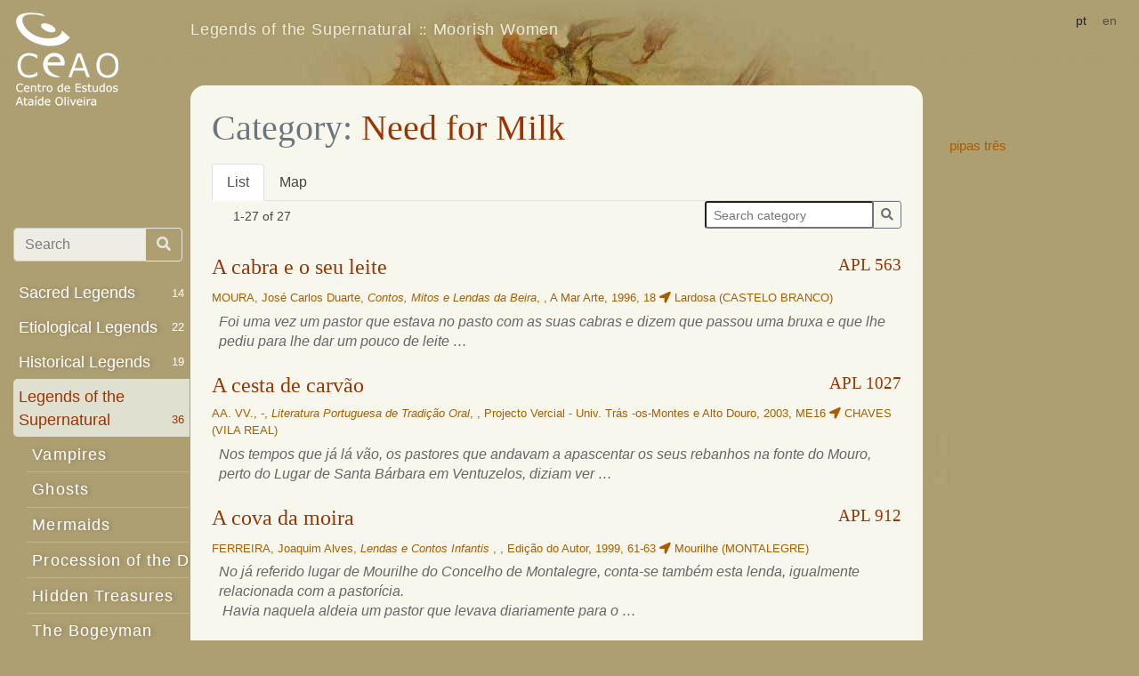

--- FILE ---
content_type: text/html; charset=utf-8
request_url: https://www.lendarium.org/en/apl/need-for-milk/
body_size: 9459
content:

<!doctype html>
<html lang="">
<head>
    <meta charset="utf-8">
    <!--meta name="viewport" content="width=device-width, initial-scale=1, shrink-to-fit=no"-->
    <meta name='viewport' content='width=device-width,initial-scale=1,maximum-scale=1,user-scalable=no' />

    <link rel="stylesheet" href="/static/css/bootstrap.min.css">
    <link rel="stylesheet" href="/static/css/base.css" />

    <meta name="keywords" content="portuguese legends archive " />
    <title>Need for Milk</title>
    <link rel="stylesheet" href="/static/css/all.min.css"></head>
    
    
    
<link href='//api.mapbox.com/mapbox.js/v3.2.1/mapbox.css' rel='stylesheet' />
<style>
    a.title { color: #9A3503 }
    cite { display: block; padding-top: .3rem;}

    .badge {
        color: #212529;
        float: right;
        background-color: #f8f9fa;
    }
    div.list-group {
        margin-bottom: 2rem
        }
    .nav-tabs .nav-link {
        text-shadow: none;
        padding: .5rem 1rem;
        color: inherit;
    }
    #map-box { height: 640px; width: 100% }
</style>

</head>

<body>
  <!-- Google Tag Manager -->
    <noscript><iframe src="//www.googletagmanager.com/ns.html?id=GTM-KK4FNF"
            height="0" width="0" style="display:none;visibility:hidden"></iframe></noscript>
    <script>(function(w,d,s,l,i){w[l]=w[l]||[];w[l].push({'gtm.start':
    new Date().getTime(),event:'gtm.js'});var f=d.getElementsByTagName(s)[0],
            j=d.createElement(s),dl=l!='dataLayer'?'&l='+l:'';j.async=true;j.src=
            '//www.googletagmanager.com/gtm.js?id='+i+dl;f.parentNode.insertBefore(j,f);
            })(window,document,'script','dataLayer','GTM-KK4FNF');</script>
    <!-- End Google Tag Manager -->
    <header class="navbar fixed-top navbar-light align-items-start flex-nowrap">
       <a class="navbar-brand" href="/">
              <div class="d-none d-md-block"><img alt="Centro de Estudos Ataíde Oliveira" src="/static/img/logo.png"></div>
              <div class="d-xs-block d-md-none"><img alt="Centro de Estudos Ataíde Oliveira" src="/static/img/log.png"></div>
       </a>
       <nav class="navbar-nav ml-md-5 mr-1 d-flex" style="flex-grow: 1" aria-label="breadcrumb">
          <ol class="breadcrumb flex-wrap">
      
    
<li class="breadcrumb-item"><a href="/en/apl/legends-of-the-supernatural/">Legends of the Supernatural </a></li>
<li class="breadcrumb-item"><a href="/en/apl/moorish-women/">Moorish Women</a></li>

          </ol>
       </nav>
       <div class="navbar-nav flex-row ml-md-auto">
          <form class="form-inline my-2 my-lg-0" action="/i18n/setlang/" method="post"><input type="hidden" name="csrfmiddlewaretoken" value="MhsKK20wNZPBlivSsn7pQiboeEwEWKcLdHmyUFUKvMTherYGfnvG21727kDkMfkf">
              <input name="next" type="hidden" value="/aplng/61/">
      
      
      
           <button class="btn btn-sm" name="language" value="pt">pt</button> 
      
           <span class="btn btn-sm active disabled">en</span> 
      
          </form>
          <button class="navbar-toggler d-flex d-md-none ml-auto" type="button" data-toggle="collapse" data-target="#bd-docs-nav" aria-controls="bd-docs-nav" aria-expanded="false" aria-label="Toggle navigation">
              <span class="navbar-toggler-icon"></span>
          </button>
      </div>

    </header>
    <div class="container-fluid">
  
      <div class="row flex-xl-nowrap">
          <div class="col-12 mt-1 mt-md-5 mt-md-5 pt-md-3 col-md-3 col-xl-2 bd-sidebar">
              <nav class="collapse bd-links" id="bd-docs-nav">
                  <form class="input-group mt-md-5 mb-3 pr-2" style="opacity: .8" action="/en/apl/search/">
                      <input type="text" required="true"  name="query" class="form-control" placeholder="Search" aria-label="Search box" aria-describedby="button-addon1">
                      <div class="input-group-append">
                        <button class="btn btn-outline-light" id="button-addon1"><i class="fa fa-search"></i></button>
                      </div>
                  </form>
                  <div class="bd-toc-item">
    
    <ul class="nav bd-sidenav">
    
    <li>
        <a href="/en/apl/sacred-legends/">Sacred Legends <small class="badge">14</small></a>
        </li>
    
    <li>
        <a href="/en/apl/etiological-legends/">Etiological Legends <small class="badge">22</small></a>
        </li>
    
    <li>
        <a href="/en/apl/historical-legends/">Historical Legends <small class="badge">19</small></a>
        </li>
    
    <li>
        <a href="/en/apl/legends-of-the-supernatural/" class="active">Legends of the Supernatural  <small class="badge">36</small></a>
        
            
                <ul class="nav bd-sidenav">
    
    <li>
        <a href="/en/apl/vampires/">Vampires </a>
        </li>
    
    <li>
        <a href="/en/apl/ghosts/">Ghosts </a>
        </li>
    
    <li>
        <a href="/en/apl/mermaids/">Mermaids </a>
        </li>
    
    <li>
        <a href="/en/apl/procession-of-the-dead/">Procession of the Dead </a>
        </li>
    
    <li>
        <a href="/en/apl/hidden-treasures/">Hidden Treasures </a>
        </li>
    
    <li>
        <a href="/en/apl/the-bogeyman/">The Bogeyman </a>
        </li>
    
    <li>
        <a href="/en/apl/haunted-places/">Haunted Places </a>
        </li>
    
    <li>
        <a href="/en/apl/the-devil/">The Devil <small class="badge">3</small></a>
        </li>
    
    <li>
        <a href="/en/apl/witches/">Witches <small class="badge">0</small></a>
        </li>
    
    <li>
        <a href="/en/apl/werewolves/">Werewolves <small class="badge">0</small></a>
        </li>
    
    <li>
        <a href="/en/apl/moorish-women/" class="active">Moorish Women <small class="badge">7</small></a>
        
            
                <ul class="nav bd-sidenav">
    
    <li>
        <a href="/en/apl/enchanted-treasures/">Enchanted Treasures </a>
        </li>
    
    <li>
        <a href="/en/apl/enchanted-moors/">Enchanted Moors </a>
        </li>
    
    <li>
        <a href="/en/apl/period-of-the-reconquista/">Period of the &quot;Reconquista&quot; </a>
        </li>
    
    <li>
        <a href="/en/apl/snake-enchantments/">Snake Enchantments </a>
        </li>
    
    <li>
        <a href="/en/apl/disenchantment-and-marriage/">Disenchantment and Marriage  </a>
        </li>
    
    <li>
        <a href="/en/apl/midwife-of-the-fairies/">Midwife of the fairies </a>
        </li>
    
    <li>
        <a href="/en/apl/kidnapped-children/">Kidnapped Children </a>
        </li>
    
    <li>
        <a href="/en/apl/need-for-milk/" class="active">Need for Milk </a>
        </li>
    
</ul>

        </li>
    
    <li>
        <a href="/en/apl/giants/">Giants </a>
        </li>
    
    <li>
        <a href="/en/apl/naughty-devils/">Naughty devils </a>
        </li>
    
    <li>
        <a href="/en/apl/spooks/">Spooks </a>
        </li>
    
    <li>
        <a href="/en/apl/omens/">Omens </a>
        </li>
    
    <li>
        <a href="/en/apl/enchanted-islands/">Enchanted Islands </a>
        </li>
    
    <li>
        <a href="/en/apl/enchanted-people/">Enchanted people </a>
        </li>
    
    <li>
        <a href="/en/apl/enchanted-villages/">Enchanted Villages </a>
        </li>
    
    <li>
        <a href="/en/apl/gates-to-other-worlds/">Gates to other worlds </a>
        </li>
    
    <li>
        <a href="/en/apl/demystification/">Demystification </a>
        </li>
    
    <li>
        <a href="/en/apl/the-wind/">The Wind </a>
        </li>
    
    <li>
        <a href="/en/apl/wizzards/">Wizzards </a>
        </li>
    
</ul>

        </li>
    
    <li>
        <a href="/en/apl/other-legends/">Other Legends <small class="badge">2</small></a>
        </li>
    
    <li>
        <a href="/en/apl/urban-legends/">Urban Legends <small class="badge">7</small></a>
        </li>
    
</ul>


                  </div>
              </nav>
          </div>
      
    
    <div class="d-none d-xl-block col-xl-2 bd-toc">
        
            <a href="/en/apl/tag/22820/" style="font-size: 110%">pipas<!--sup>()</sup--> </a> 
            <a href="/en/apl/tag/10820/" style="font-size: 110%">três<!--sup>()</sup--> </a> 
    </div>
    

          <main class="col-12 col-md-9 col-xl-8 py-md-3 pl-md-3 bd-content">
              <div class="container-fluid content">
                    <h1><span class="text-muted">Category:</span> Need for Milk </h1>
                    
    
    


    
<nav>
    <div class="nav nav-tabs" role="tablist">
        <a class="nav-item nav-link active" id="list-tab" data-toggle="tab" href="#list" role="tab" aria-controls="list" aria-selected="true">List</a>
        
        <a class="nav-item nav-link" id="map-tab" data-toggle="tab" href="#map" role="tab" aria-controls="map" aria-selected="false">Map</a>
        
    </div>
</nav>
<div class="tab-content">
    <div class="tab-pane fade show active" id="list" role="tabpanel" aria-labelledby="list-tab">
        <div class="ml-auto small d-flex flex-wrap justify-content-between">
            
<nav class="d-flex justify-space-around">
<ul class="pagination m-2" aria-label="Page index">
    

    
</ul>

<div class="m-2">
    1-27 of 27</div>

</nav>


            
            <div>
                <form class="input-group ml-2" action="/en/apl/need-for-milk/search/#">
                    <input type="text" name="query" class="form-control-sm" placeholder="Search category" aria-label="Search box with button" aria-describedby="button-addon2">
                    <div class="input-group-append">
                        <button class="btn btn-sm btn-outline-secondary" id="button-addon2"><i class="fa fa-search"></i></button>
                        
                    </div>
                </form>
            </div>
            
        </div>
    
        

<div class="mt-4 mb-2">
    <a class="title" name="nstart" href="/en/apl/need-for-milk/the-goat-and-its-milk/"><h4 class="place-1412">A cabra e o seu leite <small class="float-right">APL 563</small></h4></a>
    <a href="/en/apl/need-for-milk/the-goat-and-its-milk/" class="cite">
        <small class="d-inline-block p-0 m-0">

        
            MOURA, José Carlos Duarte, <em>Contos, Mitos e Lendas da Beira</em>, , A Mar Arte, 1996, 
             18
             <i class="fa fa-location-arrow"></i>
            
             Lardosa (CASTELO BRANCO) 
        
        
        
        </small>
        <cite class="ml-2"><p>Foi uma vez um pastor que estava no pasto com as suas cabras e dizem que passou uma bruxa e que lhe pediu para lhe dar um pouco de leite …</p></cite>
    </a>
</div>

    
        

<div class="mt-4 mb-2">
    <a class="title" href="/en/apl/need-for-milk/the-coal-basket/"><h4 class="place-4336">A cesta de carvão <small class="float-right">APL 1027</small></h4></a>
    <a href="/en/apl/need-for-milk/the-coal-basket/" class="cite">
        <small class="d-inline-block p-0 m-0">

        
            AA. VV., -, <em>Literatura Portuguesa de Tradição Oral</em>, , Projecto Vercial - Univ. Trás -os-Montes e Alto Douro, 2003, 
             ME16
             <i class="fa fa-location-arrow"></i>
            
             CHAVES (VILA REAL) 
        
        
        
        </small>
        <cite class="ml-2"><p>Nos tempos que j&aacute; l&aacute; v&atilde;o, os pastores que andavam a apascentar os seus rebanhos na fonte do Mouro, perto do Lugar de <span class="places">Santa B&aacute;rbara em Ventuzelos</span>, diziam ver …</p></cite>
    </a>
</div>

    
        

<div class="mt-4 mb-2">
    <a class="title" href="/en/apl/need-for-milk/the-cove-of-moira/"><h4 class="place-2065">A cova da moira <small class="float-right">APL 912</small></h4></a>
    <a href="/en/apl/need-for-milk/the-cove-of-moira/" class="cite">
        <small class="d-inline-block p-0 m-0">

        
            FERREIRA, Joaquim Alves, <em>Lendas e Contos Infantis </em>, , Edição do Autor, 1999, 
             61-63
             <i class="fa fa-location-arrow"></i>
            
             Mourilhe (MONTALEGRE) 
        
        
        
        </small>
        <cite class="ml-2"><p>No j&aacute; referido lugar de <span class="places">Mourilhe</span> do Concelho de <span class="places">Montalegre</span>, conta-se tamb&eacute;m esta lenda, igualmente relacionada com a pastor&iacute;cia. <br />&nbsp;Havia naquela aldeia um pastor que levava diariamente para o …</p></cite>
    </a>
</div>

    
        

<div class="mt-4 mb-2">
    <a class="title" href="/en/apl/need-for-milk/the-source-of-grades/"><h4 class="place-4443">A fonte das grades <small class="float-right">APL 269</small></h4></a>
    <a href="/en/apl/need-for-milk/the-source-of-grades/" class="cite">
        <small class="d-inline-block p-0 m-0">

        
            AA. VV., -, <em>Douro Litoral, 5ª Série, IX</em>, , s/ed., 1953, 
             66
             <i class="fa fa-location-arrow"></i>
            
             PAÇOS DE FERREIRA (PORTO) 
        
        
        
        </small>
        <cite class="ml-2"><p>A ela iam as mourinhas da Cit&acirc;nia lavar a roupa. <br />&nbsp;Numa ocasi&atilde;o, entregava-se a esse trabalho uma donairosa menina. A roupa lavada era posta a enxugar numas grades de var&otilde;es …</p></cite>
    </a>
</div>

    
        

<div class="mt-4 mb-2">
    <a class="title" href="/en/apl/need-for-milk/the-devil39s-lapa/"><h4 class="place-3387">A Lapa do Diabo <small class="float-right">APL 2260</small></h4></a>
    <a href="/en/apl/need-for-milk/the-devil39s-lapa/" class="cite">
        <small class="d-inline-block p-0 m-0">

        
            VASCONCELLOS, J. Leite de, <em>Contos Populares e Lendas II</em>, , por ordem da universidade, 1966, 
             748
             <i class="fa fa-location-arrow"></i>
            
             Valadares (MONÇÃO) 
        
        
        
        </small>
        <cite class="ml-2"><p>A moira aparece pelos S. Ju&otilde;es, de 7 em 7 anos. Da cinta p&rsquo;a riba &eacute; g&eacute;inte e pra b&aacute;ixo &eacute; bicho (serp&eacute;inte segundo uns, ou cabra segundo outros). Uma …</p></cite>
    </a>
</div>

    
        

<div class="mt-4 mb-2">
    <a class="title" href="/en/apl/need-for-milk/the-moira-de-guifoes/"><h4 class="place-2935">[A Moira de Guifões] <small class="float-right">APL 2282</small></h4></a>
    <a href="/en/apl/need-for-milk/the-moira-de-guifoes/" class="cite">
        <small class="d-inline-block p-0 m-0">

        
            VASCONCELLOS, J. Leite de, <em>Contos Populares e Lendas II</em>, , por ordem da universidade, 1966, 
             784
             <i class="fa fa-location-arrow"></i>
            
             Guifões (MATOSINHOS) 
        
        
        
        </small>
        <cite class="ml-2"><p>Uma vez andava uma rapariga a guardar uma vaca, e a vaca fugia-lhe todos os dias; a rapariga foi atr&aacute;s dela e chegou a uma mina, onde ouviu uma voz …</p></cite>
    </a>
</div>

    
        

<div class="mt-4 mb-2">
    <a class="title" href="/en/apl/need-for-milk/a-moira-de-mantil/"><h4 class="place-4386">A Moira de Mantil <small class="float-right">APL 2259</small></h4></a>
    <a href="/en/apl/need-for-milk/a-moira-de-mantil/" class="cite">
        <small class="d-inline-block p-0 m-0">

        
            VASCONCELLOS, J. Leite de, <em>Contos Populares e Lendas II</em>, , por ordem da universidade, 1966, 
             747
             <i class="fa fa-location-arrow"></i>
            
             LOURES (LISBOA) 
        
        
        
        </small>
        <cite class="ml-2"><p>Uma vez uma rapariga andava a g&ograve;rdar um bando de cabras ao p&eacute; do Penedo do Gato. Abriu-se ali um penedo (outro) e apareceu-lhe uma moira que lhe disse que …</p></cite>
    </a>
</div>

    
        

<div class="mt-4 mb-2">
    <a class="title" href="/en/apl/need-for-milk/the-moira-do-pego-das-pias/"><h4 class="place-358">[A Moira do Pego das Pias] <small class="float-right">APL 2669</small></h4></a>
    <a href="/en/apl/need-for-milk/the-moira-do-pego-das-pias/" class="cite">
        <small class="d-inline-block p-0 m-0">

        
            AA. VV., -, <em>Odemira, ano 1, nº 1</em>, , Grupo de Estudos Arqueológicos e Etnográficos de Odemira , 1982, 
            
             <i class="fa fa-location-arrow"></i>
            
             Vila Nova De Milfontes (ODEMIRA) 
        
        
        
        </small>
        <cite class="ml-2"><p>Estava uma lavradora dando de comer &agrave;s vacas, e apareceu-lhe uma mulher que lhe disse:<br />- Bom dia vizinha.<br />- Vizinha? Mas eu n&atilde;o a conhe&ccedil;o de lado nenhum!<br />- …</p></cite>
    </a>
</div>

    
        

<div class="mt-4 mb-2">
    <a class="title" href="/en/apl/need-for-milk/the-moorish-the-straws-and-the-gold/"><h4 class="place-4312">[A moura, as palhas e o ouro] <small class="float-right">APL 3532</small></h4></a>
    <a href="/en/apl/need-for-milk/the-moorish-the-straws-and-the-gold/" class="cite">
        <small class="d-inline-block p-0 m-0">

        
            PARAFITA, Alexandre, <em>A Mitologia dos Mouros: Lendas, Mitos, Serpentes, Tesouros</em>, , Gailivro, 2006, 
             208-209
             <i class="fa fa-location-arrow"></i>
            
             BOTICAS (VILA REAL) 
        
        
        
        </small>
        <cite class="ml-2"><p>A uma rapariguinha que levou as vacas a pastar ao C&ocirc;to dos Mouros [em <span class="places">Vilarinho Seco</span>, concelho de Boticas] apareceu-lhe um moura. Chegou-se &agrave; fala com um pucarinho na …</p></cite>
    </a>
</div>

    
        

<div class="mt-4 mb-2">
    <a class="title" href="/en/apl/need-for-milk/the-moorish-and-the-cow/"><h4 class="place-4546">A moura e a vaca <small class="float-right">APL 1015</small></h4></a>
    <a href="/en/apl/need-for-milk/the-moorish-and-the-cow/" class="cite">
        <small class="d-inline-block p-0 m-0">

        
            AA. VV., -, <em>Literatura Portuguesa de Tradição Oral</em>, , Projecto Vercial - Univ. Trás -os-Montes e Alto Douro, 2003, 
             ME9
             <i class="fa fa-location-arrow"></i>
            
             VILA REAL (VILA REAL) 
        
        
        
        </small>
        <cite class="ml-2"><p>Numa aldeia, havia um senhor que tinha uma vaca e punha-a sempre a pastar no seu prado. Mas certo dia, uma moura deu &agrave; luz um beb&eacute; e n&atilde;o tinha …</p></cite>
    </a>
</div>

    
        

<div class="mt-4 mb-2">
    <a class="title" href="/en/apl/need-for-milk/the-midwife-403/"><h4 class="place-2583">A Parteira <small class="float-right">APL 403</small></h4></a>
    <a href="/en/apl/need-for-milk/the-midwife-403/" class="cite">
        <small class="d-inline-block p-0 m-0">

        
            CUNHA, Jorge da, <em>Criações do Génio Popular</em>, , Associação para a Recuperação do Património de Arruda, 1997, 
             63-65
             <i class="fa fa-location-arrow"></i>
            
             Arruda Dos Vinhos (ARRUDA DOS VINHOS) 
        
        
        
            <br /><strong>Types</strong>:  5070, <br />
        
        </small>
        <cite class="ml-2"><p>Dizem os velhotes que antigamente havia em <span class="places">Arruda dos Vinhos</span> uma parteira diplomada paga pela C&acirc;mara e que tinha como obriga&ccedil;&atilde;o assistir a todos os partos. <br />&nbsp;Certa noite, apareceu um …</p></cite>
    </a>
</div>

    
        

<div class="mt-4 mb-2">
    <a class="title" href="/en/apl/need-for-milk/las-mouras-encantadas-del-outeiro-do-murado/"><h4 class="place-107">As Mouras Encantadas do Outeiro do Murado <small class="float-right">APL 2277</small></h4></a>
    <a href="/en/apl/need-for-milk/las-mouras-encantadas-del-outeiro-do-murado/" class="cite">
        <small class="d-inline-block p-0 m-0">

        
            VASCONCELLOS, J. Leite de, <em>Contos Populares e Lendas II</em>, , por ordem da universidade, 1966, 
             766-767
             <i class="fa fa-location-arrow"></i>
            
             Mozelos (SANTA MARIA DA FEIRA) 
        
        
        
        </small>
        <cite class="ml-2"><p><br />&nbsp;Na freguesia de <span class="places">Mozelos</span>, concelho da <span class="places">Feira</span>, assenta uma pequena montanha, a que se atribui o c&eacute;lebre conto que passo a referir. Chama-se ela Outeiro do Murado. <br />&nbsp;E …</p></cite>
    </a>
</div>

    
        

<div class="mt-4 mb-2">
    <a class="title" href="/en/apl/need-for-milk/a-delighted-cow/"><h4 class="place-991">A vaca encantada <small class="float-right">APL 1014</small></h4></a>
    <a href="/en/apl/need-for-milk/a-delighted-cow/" class="cite">
        <small class="d-inline-block p-0 m-0">

        
            AA. VV., -, <em>Literatura Portuguesa de Tradição Oral</em>, , Projecto Vercial - Univ. Trás -os-Montes e Alto Douro, 2003, 
             ME2
             <i class="fa fa-location-arrow"></i>
            
             Semelhe (BRAGA) 
        
        
        
        </small>
        <cite class="ml-2"><p>Numa aldeia, um lavrador tinha uma vaca que come&ccedil;ou a manifestar um comportamento muito estranho. Todas as noites dava pinotes dentro do est&aacute;bulo, muava enfurecida e ningu&eacute;m a segurava. Acabava …</p></cite>
    </a>
</div>

    
        

<div class="mt-4 mb-2">
    <a class="title" href="/en/apl/need-for-milk/the-old-woman-and-the-coal/"><h4 class="place-4408">A velha e o carvão <small class="float-right">APL 3629</small></h4></a>
    <a href="/en/apl/need-for-milk/the-old-woman-and-the-coal/" class="cite">
        <small class="d-inline-block p-0 m-0">

        
            PARAFITA, Alexandre, <em>A Mitologia dos Mouros: Lendas, Mitos, Serpentes, Tesouros</em>, , Gailivro, 2006, 
             280
             <i class="fa fa-location-arrow"></i>
            
             MIRANDELA (BRAGANÇA) 
        
        
        
        </small>
        <cite class="ml-2"><p>Uma velhota de <span class="places">Vila Verdinho</span>, concelho de Mirandela, andava um dia a guardar umas ovelhas num campo pegado &agrave; aldeia, quando lhe apareceram tr&ecirc;s mouras a pedirem-lhe um pouco …</p></cite>
    </a>
</div>

    
        

<div class="mt-4 mb-2">
    <a class="title" href="/en/apl/need-for-milk/cova-da-moura/"><h4 class="place-4539">Cova da Moura <small class="float-right">APL 1624</small></h4></a>
    <a href="/en/apl/need-for-milk/cova-da-moura/" class="cite">
        <small class="d-inline-block p-0 m-0">

        
            SARMENTO, Francisco Martins, <em>Antígua, Tradições e Contos Populares</em>, , Sociedade Martins Sarmento, 1998, 
             115
             <i class="fa fa-location-arrow"></i>
            
             VILA NOVA DE CERVEIRA (VIANA DO CASTELO) 
        
        
        
        </small>
        <cite class="ml-2"><p>Fica entre o rio (Minho) e o baluarte de<span class="places"> Novelhe </span>(monte de Castro). Comunica, segundo a tradi&ccedil;&atilde;o, por um caminho subterr&acirc;neo com a <span class="places">Torre da Atalaia</span>. A&iacute; aparecia uma …</p></cite>
    </a>
</div>

    
        

<div class="mt-4 mb-2">
    <a class="title" href="/en/apl/need-for-milk/and-the-moira-encantada/"><h4 class="place-1591">E a Moira Encantada? <small class="float-right">APL 1678</small></h4></a>
    <a href="/en/apl/need-for-milk/and-the-moira-encantada/" class="cite">
        <small class="d-inline-block p-0 m-0">

        
            GRAÇA, A. Santos, <em>O Poveiro</em>, , Publicações Dom Quixote, 1998 [1932], 
             80-81
             <i class="fa fa-location-arrow"></i>
            
             Póvoa De Varzim (PÓVOA DE VARZIM) 
        
        
        
        </small>
        <cite class="ml-2"><p>&laquo;A Moira Encantada? Era ali no penedo do Coim. Por vezes aparecia no areal do lado de <span class="places">Martim Paz</span>. Dava sinais luminosos e ouvia-se dizer que, se a desencantassem, …</p></cite>
    </a>
</div>

    
        

<div class="mt-4 mb-2">
    <a class="title" href="/en/apl/need-for-milk/lapa-of-the-devil/"><h4 class="place-2843">Lapa do diabo <small class="float-right">APL 1670</small></h4></a>
    <a href="/en/apl/need-for-milk/lapa-of-the-devil/" class="cite">
        <small class="d-inline-block p-0 m-0">

        
            SARMENTO, Francisco Martins, <em>Antígua, Tradições e Contos Populares</em>, , Sociedade Martins Sarmento, 1998, 
             221
             <i class="fa fa-location-arrow"></i>
            
             Valadares (BAIÃO) 
        
        
        
        </small>
        <cite class="ml-2"><p>De sete em sete anos aparece ali uma linda moura, mulher da cinta para cima; para baixo, bicho. Pediu uma vez a uma rapariga que a cortasse e lhe desse …</p></cite>
    </a>
</div>

    
        

<div class="mt-4 mb-2">
    <a class="title" href="/en/apl/need-for-milk/legend-of-the-torca-de-balmeao/"><h4 class="place-1660">Lenda da Torca de Balmeão <small class="float-right">APL 3767</small></h4></a>
    <a href="/en/apl/need-for-milk/legend-of-the-torca-de-balmeao/" class="cite">
        <small class="d-inline-block p-0 m-0">

        
            PARAFITA, Alexandre, <em>A Mitologia dos Mouros: Lendas, Mitos, Serpentes, Tesouros</em>, , Gailivro, 2006, 
             382-383
             <i class="fa fa-location-arrow"></i>
            
             Vilar De Peregrinos (VINHAIS) 
        
        
        
        </small>
        <cite class="ml-2"><p>Junto a um lameiro, no termo de <span class="places">Vilar de Peregrinos</span>, concelho de Vinhais, h&aacute; um lugar que o povo conhece como a <span class="places">Torca de Balme&atilde;o</span>, onde passa um …</p></cite>
    </a>
</div>

    
        

<div class="mt-4 mb-2">
    <a class="title" href="/en/apl/need-for-milk/legend-of-paraffin/"><h4 class="place-3688">Lenda de Parafita <small class="float-right">APL 3666</small></h4></a>
    <a href="/en/apl/need-for-milk/legend-of-paraffin/" class="cite">
        <small class="d-inline-block p-0 m-0">

        
            PARAFITA, Alexandre, <em>A Mitologia dos Mouros: Lendas, Mitos, Serpentes, Tesouros</em>, , Gailivro, 2006, 
             306
             <i class="fa fa-location-arrow"></i>
            
             Chã (MONTALEGRE) 
        
        
        
        </small>
        <cite class="ml-2"><p>Como era costume, no tempo de Ver&atilde;o o gado da casa do Branco, da aldeia de <span class="places">Parafita</span>, concelho de Montalegre, ia para a Franjoseira e para o monte que …</p></cite>
    </a>
</div>

    
        

<div class="mt-4 mb-2">
    <a class="title" href="/en/apl/need-for-milk/legend-of-calhau-da-moura/"><h4 class="place-3621">Lenda do Calhau da Moura <small class="float-right">APL 3581</small></h4></a>
    <a href="/en/apl/need-for-milk/legend-of-calhau-da-moura/" class="cite">
        <small class="d-inline-block p-0 m-0">

        
            PARAFITA, Alexandre, <em>A Mitologia dos Mouros: Lendas, Mitos, Serpentes, Tesouros</em>, , Gailivro, 2006, 
             241-242
             <i class="fa fa-location-arrow"></i>
            
             Arcossó (CHAVES) 
        
        
        
        </small>
        <cite class="ml-2"><p>Junto ao <span class="places">rio T&acirc;mega</span> e perto da aldeia de <span class="places">Arcoss&oacute;</span>, no concelho de Chaves, h&aacute; uma fraga que &eacute; conhecida como o &ldquo;Calhau da Moura&rdquo;. E sobre ela o …</p></cite>
    </a>
</div>

    
        

<div class="mt-4 mb-2">
    <a class="title" href="/en/apl/need-for-milk/the-calhau-da-moira/"><h4 class="place-3621">O calhau da moira <small class="float-right">APL 906</small></h4></a>
    <a href="/en/apl/need-for-milk/the-calhau-da-moira/" class="cite">
        <small class="d-inline-block p-0 m-0">

        
            FERREIRA, Joaquim Alves, <em>Lendas e Contos Infantis </em>, , Edição do Autor, 1999, 
             42-44
             <i class="fa fa-location-arrow"></i>
            
             Arcossó (CHAVES) 
        
        
        
        </small>
        <cite class="ml-2"><p>Na aldeia de <span class="places">Arcoss&oacute;</span>, pr&oacute;xima da est&acirc;ncia termal de Vidago e pertencente ao Concelho de<span class="places"> Chaves</span>, h&aacute;, junto do Rio T&acirc;mega, uma fraga chamada Calhau da Moita. <br />&nbsp;A …</p></cite>
    </a>
</div>

    
        

<div class="mt-4 mb-2">
    <a class="title" href="/en/apl/need-for-milk/the-shepherd-and-the-snake-150/"><h4 class="place-1577">O pastor e a cobra <small class="float-right">APL 150</small></h4></a>
    <a href="/en/apl/need-for-milk/the-shepherd-and-the-snake-150/" class="cite">
        <small class="d-inline-block p-0 m-0">

        
            GRAÇA, Natália Maria Lopes Nunes da, <em>Formas do Sagrado e do Profano na Tradição Popular</em>, , Colibri, 2000, 
             198
             <i class="fa fa-location-arrow"></i>
            
             Margem (GAVIÃO) 
        
        
        
        </small>
        <cite class="ml-2"><p>Era uma vez um pastor qu&rsquo;andava a guardar um rabanho d&rsquo;ovelhas e de cabras. Quando era Ver&atilde;o, punha as ovelhas e as cabras arredear &agrave; sombra das &aacute;rvores. E quando …</p></cite>
    </a>
</div>

    
        

<div class="mt-4 mb-2">
    <a class="title" href="/en/apl/need-for-milk/the-shepherd-and-moura/"><h4 class="place-4472">O pastor e a moura <small class="float-right">APL 591</small></h4></a>
    <a href="/en/apl/need-for-milk/the-shepherd-and-moura/" class="cite">
        <small class="d-inline-block p-0 m-0">

        
            MOURA, José Carlos Duarte, <em>Contos, Mitos e Lendas da Beira</em>, , A Mar Arte, 1996, 
             60
             <i class="fa fa-location-arrow"></i>
            
             PROENÇA-A-NOVA (CASTELO BRANCO) 
        
        
        
        </small>
        <cite class="ml-2"><p>Nas <span class="places">Corgas</span> havia um pastor que costumava ir com as cabras para uma serra. E um dia andava l&aacute; com as cabras e apareceu-lhe uma mulher, e disse para ele: …</p></cite>
    </a>
</div>

    
        

<div class="mt-4 mb-2">
    <a class="title" href="/en/apl/need-for-milk/the-bell-boulder/"><h4 class="place-4443">O penedo do sino <small class="float-right">APL 270</small></h4></a>
    <a href="/en/apl/need-for-milk/the-bell-boulder/" class="cite">
        <small class="d-inline-block p-0 m-0">

        
            AA. VV., -, <em>Douro Litoral, 5ª Série, IX</em>, , s/ed., 1953, 
             66-67
             <i class="fa fa-location-arrow"></i>
            
             PAÇOS DE FERREIRA (PORTO) 
        
        
        
        </small>
        <cite class="ml-2"><p>A curta dist&acirc;ncia da Cit&acirc;nia, para os lados de <span class="places">Bustelo</span>, viveu em recuados tempos um humilde guardador de gado que tinha na sua companhia uma &uacute;nica filha. Do rebanho …</p></cite>
    </a>
</div>

    
        

<div class="mt-4 mb-2">
    <a class="title" href="/en/apl/need-for-milk/the-hollowed-boulder/"><h4 class="place-2947">O penedo vazado <small class="float-right">APL 271</small></h4></a>
    <a href="/en/apl/need-for-milk/the-hollowed-boulder/" class="cite">
        <small class="d-inline-block p-0 m-0">

        
            AA. VV., -, <em>Douro Litoral, 5ª Série, IX</em>, , s/ed., 1953, 
             68
             <i class="fa fa-location-arrow"></i>
            
             Eiriz (PAÇOS DE FERREIRA) 
        
        
        
        </small>
        <cite class="ml-2"><p>J&aacute; se passaram alguns s&eacute;culos quando isto teria acontecido... <br />&nbsp;Um humilde lavrador de <span class="places">Eiris</span> partira com o gado para as bandas da Cit&acirc;nia. Vigiando a vaca, as chibas e as …</p></cite>
    </a>
</div>

    
        

<div class="mt-4 mb-2">
    <a class="title" href="/en/apl/need-for-milk/tent-of-the-castro-slurry/"><h4 class="place-4312">Tenda das lameiras do castro <small class="float-right">APL 3536</small></h4></a>
    <a href="/en/apl/need-for-milk/tent-of-the-castro-slurry/" class="cite">
        <small class="d-inline-block p-0 m-0">

        
            PARAFITA, Alexandre, <em>A Mitologia dos Mouros: Lendas, Mitos, Serpentes, Tesouros</em>, , Gailivro, 2006, 
             210-211
             <i class="fa fa-location-arrow"></i>
            
             BOTICAS (VILA REAL) 
        
        
        
        </small>
        <cite class="ml-2"><p>Conta-se que, em tempos muito antigos, nas lameiras da base do castro [de <span class="places">Carvalhelhos</span>, concelho de Boticas], andava uma rapariga a pastar o gado quando viu uma tenda muito …</p></cite>
    </a>
</div>

    
        

<div class="mt-4 mb-2">
    <a class="title" href="/en/apl/need-for-milk/various-1/"><h4 class="place-4517">Várias (1) <small class="float-right">APL 339</small></h4></a>
    <a href="/en/apl/need-for-milk/various-1/" class="cite">
        <small class="d-inline-block p-0 m-0">

        
            MORGADO, Isabel, <em>Viagens ao Imaginário</em>, , Centro de Formação das Escolas de Torres Vedras, 1999, 
             71
             <i class="fa fa-location-arrow"></i>
            
             TORRES VEDRAS (LISBOA) 
        
        
        
        </small>
        <cite class="ml-2"><p><span style="font-size: small; font-family: Times New Roman;">Diz-se que as cobras costumam roubar o leite &agrave;s m&atilde;es que, na altura em que a minha m&atilde;e me amamentava, estava cobra branca da cor do leite. A verdade, &eacute; …</span></p></cite>
    </a>
</div>

    
        <small class="nav mx-auto">
<nav class="d-flex justify-space-around">
<ul class="pagination m-2 justify-content-center" aria-label="Page index">
    

    
</ul>

<div class="m-2">
    1-27 of 27</div>

</nav>

</small>
    </div>
    <div class="tab-pane fade pt-3" id="map" role="tabpanel" aria-labelledby="map-tab">
        <div id="map-box"></div>
    </div>
</div>
    

              </div>
              <p class="p-2">
                  <a class="p-2 " href="/en/biblio/">Bibliography</a>
              </p>
          </main>
      </div>
    
  </div>

  <script src="/static/js/jquery-3.4.1.slim.min.js"></script>
  <script src="/static/js/popper.min.js"></script>
  <script src="/static/js/bootstrap.min.js"></script>
  <script>
      $('[data-target="#bd-docs-nav"]').click(function (ev) {
           window.scrollTo(0, 0);
           return true
      })
  </script>
  
    
    
    <script src='//api.mapbox.com/mapbox.js/v3.2.1/mapbox.js'></script>
    <script src="//unpkg.com/axios/dist/axios.min.js"></script>
    <script>
var map = mapLoaded = false;
var placesLayer = [];
var ids = [563,1027,912,269,2260,2282,2259,2669,3532,1015,403,2277,1014,3629,1624,1678,1670,3767,3666,3581,906,150,591,270,271,3536,339];
var ajaxDone = false;

// '//api.mapbox.com/v4/{id}/{z}/{x}/{y}.jpg70?access_token={accessToken}', {
// maxZoom: 13,
// id: 'mapbox.satellite',

var centroid = [0, 0],
    mapboxLayer = L.tileLayer('//api.mapbox.com/styles/v1/{id}/tiles/{z}/{x}/{y}?access_token={accessToken}', {
        attribution: 'Map data &copy; <a href="https://www.openstreetmap.org/">OpenStreetMap</a> contributors, <a href="https://creativecommons.org/licenses/by-sa/2.0/">CC-BY-SA</a>, Imagery © <a href="https://www.mapbox.com/">Mapbox</a>',
        id: 'mapbox/streets-v11',
        accessToken: 'pk.eyJ1Ijoicm1lbmRvIiwiYSI6ImNrM3Zvam5lMjBvaHAzbXE4Y2IzY3lqeXoifQ.7-9CXq_EgCcArICgOcXu6Q'
    });

function getMapFeatures(placeIDs) {
    if (placeIDs.length) {
        axios.get('/en/places/api/places/?ids='+placeIDs.join('.')).then(function(response) {
            var geoLayer = L.geoJSON(response.data, {
                style: function (feature) {
                    return {
                        // fillColor: feature.properties.level == 1 ? '#F77' : (feature.properties.level == 2 ? '#7F7' : '#77F'),
                        fillOpacity: 0.2 + feature.properties.level * .1,
                        opacity: 1,
                        color: feature.properties.level == 1 ? '#A00' : (feature.properties.level == 2 ? '#0A0' : '#00A')
                    };
                },
                onEachFeature: function (feature, layer) {
                    var id = feature.properties.pk,
                        content = '<h5>' + feature.properties.name + '</h5>';
                    $('.place-' + id).each(function(i, o) {
                        content += o.parentElement.outerHTML
                    })
                    layer.bindPopup(content);
                }
            })
            placesLayer.push(geoLayer)
        }).catch(function(error){
            if (placeIDs.length > 1) {
                var middle = Math.round(placeIDs.length / 2);
                getMapFeatures(placeIDs.slice(0, middle));
                getMapFeatures(placeIDs.slice(middle, placeIDs.length))
            }
        })
    }
}

$(document).ready(function () {

    getMapFeatures(ids);

    $('#map-tab').on('shown.bs.tab', function (e) {
        if (mapLoaded)
            return;
        // calc bounds
        var bounds = new L.LatLngBounds();
        placesLayer.forEach(function(lyr) {
            bounds.extend(lyr.getBounds())
        })
        var centroid = bounds.getCenter()
        map = L.map('map-box', {
            center: [centroid.lat, centroid.lng],
            minZoom: 5,
            zoom: 9,
            scrollWheelZoom: false
        });
        mapboxLayer.addTo(map);
        placesLayer.forEach(function(lyr) {
            lyr.addTo(map)
        })
        map.fitBounds(bounds);
        mapLoaded = true
    })
})
    </script>
    

  <script type="text/javascript">
    var _gaq = _gaq || [];
    _gaq.push(['_setAccount', 'UA-782755-21']);
    _gaq.push(['_trackPageview']);

    (function() {
       var ga = document.createElement('script'); ga.type = 'text/javascript'; ga.async = true;
       ga.src = ('https:' == document.location.protocol ? 'https://ssl' : 'http://www') + '.google-analytics.com/ga.js';
       var s = document.getElementsByTagName('script')[0];
       s.parentNode.insertBefore(ga, s);
    })();
  </script>
  </body>
</html>


--- FILE ---
content_type: text/css
request_url: https://www.lendarium.org/static/css/base.css
body_size: 6514
content:
body {
    background: url(../img/fundo_bicha2.jpg) fixed center top no-repeat #AD9F72;
    margin-top: 8rem;
    }
body, td, th {
    color:#444;
    }
body>.container-fluid>.row>div[class^="col-md"] { padding-top: 3rem; padding-bottom: 3em}
a {color:#AB5E00;text-decoration:none;}
a img { border: 0px none;}
a:hover {color:#F10000; text-decoration:underline; }
h1 { margin-bottom: 1rem }
h1, h2, h3, h4 {font-weight:normal; font-family: "Times New Roman", Times, serif;}
h1, h2 {color:#9A3503;}
h2 {text-transform:uppercase;}
h3 {color:#435C6D; font-family: Arial, Helvetica, Geneva, sans-serif;}
cite p { line-height: 140%; color:#666; }
main > h1 { margin-bottom: 2rem }
.breadcrumb { background: none transparent }
.breadcrumb a { font-size: 1.1rem; font-weight: 300; color: #EED;
            text-shadow: -1px -1px 3px #9D8D5C; letter-spacing:0.05rem}
.breadcrumb a:hover { color: #EED; text-shadow: none}
.breadcrumb-item+.breadcrumb-item::before { color: #EED; content: "::" }
.separador{ padding-bottom:5px; border-bottom:1px #666 solid; text-align:right; }
.content { background-color:#F7F7EE; padding: 1.5rem; border-radius: 1rem;}
.bd-sidebar {
    -ms-flex-order: 0;
    order: 0;
}
.nav.bd-sidenav { flex-flow: column }
.nav.bd-sidenav li { display: block; margin-right: 0 }
.nav.bd-sidenav li a { padding: .4rem }
.bd-sidenav .bd-sidenav { margin-left: 15px }

.bd-toc {
    -ms-flex-order: 2;
    order: 2;
    padding-top: 1.5rem;
    padding-bottom: 1.5rem;
    font-size: .875rem;
}
.bd-toc {
    position: -webkit-sticky;
    position: sticky;
    top: 4rem;
    height: calc(100vh - 4rem);
}
.bd-content {
    -ms-flex-order: 1;
    order: 1;
}
.bd-search {
    position: relative;
    margin-top: 5rem;
}

.bd-links {
    padding-top: 1rem;
    padding-bottom: 1rem;
    margin-right: -15px;
    font-size: 1.1rem;
}
.collapse:not(.show) {
    display: none;
}
.nav ul li {border-bottom: #C5B087 solid 1px; padding: 4px 0px; white-space: nowrap;
	color:#9A3503; margin-right:10px; display:block; font-weight: 300; letter-spacing: .06em;}
.nav.bd-sidenav li span { padding: .4rem 0 .4rem .4rem; display: block; font-size: 1.1em}
.nav.bd-sidenav li .nav.bd-sidenav li span { background-color: #F7F7EE }
.nav>ul { padding-left: .5rem}
.nav>ul>li { font-size: 1.2rem; text-align: right }
.nav li a { padding: 4px 0px; color:#FFF; text-decoration:none; text-shadow: 3px 0 4px #8D7D5C}
.nav ul li a:hover, .nav ul li a.active {color:#9A3503; text-shadow: none}
.nav ul li ul { list-style-type: none; margin-top: .5rem}
.nav ul li ul li { border:none; padding: 0; font-size: .95em}
.nav ul li ul li a { color:#EFE9DC;}
.nav ul li ul li a {padding: 2px; text-shadow: 2px 2px 3px #9D8D5C}
.nav ul li ul li ul li {padding-right: 5px; border-right: 1px #9A3503 solid;}
.nav ul li ul li ul li a {color:#530;}
.small {font-size: 0.85em; }


.nav ul.pagination li { margin: 0; border: none }
.nav ul.pagination li a {padding: .5rem .7rem; color: inherit }
.blockquote { background-color: #FFF; color: #555; padding: 1rem; border-left: 1px #9A3503 solid; text-indent: 1rem}
.blockquote p.cv_li { margin-top: 2px; margin-bottom: 2px;}
a.cite:hover { text-decoration: none }

small.badge { color: inherit; text-shadow: none; font-weight: 300; background-color: transparent; line-height: inherit;
 padding: .2rem 0; margin: 0 -.3rem:weight }
.nav.bd-sidenav li .nav.bd-sidenav li a:hover, .nav.bd-sidenav li .nav.bd-sidenav li a.active {
    background-color: #e0e0d0;
    letter-spacing: .045rem;
    font-weight: 400
}
.nav.bd-sidenav li .nav.bd-sidenav li a.active {
    background-color: #F7F7EE;
    -webkit-border-top-left-radius: 5px;
    -webkit-border-bottom-left-radius: 5px;
    -moz-border-radius-topleft: 5px;
    -moz-border-radius-bottomleft: 5px;
    border-top-left-radius: 5px;
    border-bottom-left-radius: 5px;
}
.navbar.fixed-top {
    background:
        linear-gradient(rgba(173, 159, 114, .9), rgba(173, 159, 114, 0.0), rgba(255, 255, 255, 0.0)),
        transparent url(../img/btop.png) repeat-x fixed center top ;
}

@media (max-width: 991.98px) {
   .nav ul li { white-space: normal }
    body { background-position: 20% top; }
}

@media (min-width: 768px) {
    .bd-content {
        margin-top: -3rem
    }
    .content { min-height: 500px}
    .bd-toc-item {
        max-height: calc(100vh - 15rem);
        display: block!important;
        overflow-y: auto;
        overflow-x: hidden;
    }
    .navbar-brand { margin-bottom: -60px }
    .nav ul li { padding: 0; }
    .nav ul li span { display: block; }
    .nav ul li a { display: block; }
    .bd-sidebar {
        position: -webkit-sticky;
        position: sticky;
        top: 4rem;
        z-index: 1000;
        height: calc(100vh - 4rem);
        padding-right: 15px;
        margin-right: -15px;
    }
    .bd-navbar {
        position: -webkit-sticky;
        position: sticky;
        top: 0;
        z-index: 1071;
    }
    .nav.bd-sidenav li {
        margin-right: 0
    }
    .nav.bd-sidenav li a {
        display: block
    }

    .nav.bd-sidenav li a:hover /* , .nav.bd-sidenav li a.active */ {
        background-color: #9D8F62;
    }
    .nav.bd-sidenav li a.active  {
        background-color: #e0e0d0;
        color:#9A3503;
        text-shadow: none;
        -webkit-border-top-left-radius: 5px;
        -webkit-border-bottom-left-radius: 5px;
        -moz-border-radius-topleft: 5px;
        -moz-border-radius-bottomleft: 5px;
        border-top-left-radius: 5px;
        border-bottom-left-radius: 5px;
    }
   .bd-links {
        display: block!important;
      }
}
@media (min-width: 1200px) {
    .bd-sidebar {
        -ms-flex: 0 1 320px;
        flex: 0 1 320px;
    }
}
@media (max-width: 768px) {
    body {
        margin-top: 5rem;
    }
    .bd-toc-item { margin-bottom: -2rem }

    .nav.bd-sidenav li a { padding: .4rem 0 .4rem .8rem; display: block;
        background-image: -webkit-gradient( linear, left top, right top, from(rgba(110,100,60,0.5)), to(rgba(80,80,80,0)), color-stop(.9,transparent) );
}
    .nav.bd-sidenav { margin-bottom: 1rem }
    .nav.bd-sidenav .nav.bd-sidenav { flex-flow: inherit;  flex-wrap: wrap;}
    .nav.bd-sidenav .nav.bd-sidenav a, .nav.bd-sidenav .nav.bd-sidenav span { border-radius: .3rem; padding: .4rem .6rem}
    .nav.bd-sidenav .nav.bd-sidenav a {
            background-image: none; display: inline-block;
            background-color: #AD9F72; box-shadow: 3px 0px 7px #631; }
    .nav.bd-sidenav .nav.bd-sidenav li { border-bottom: none; display: inline-block; margin-right: .5rem }
    .navbar.fixed-top {
        background-position: left top;
        }
}

